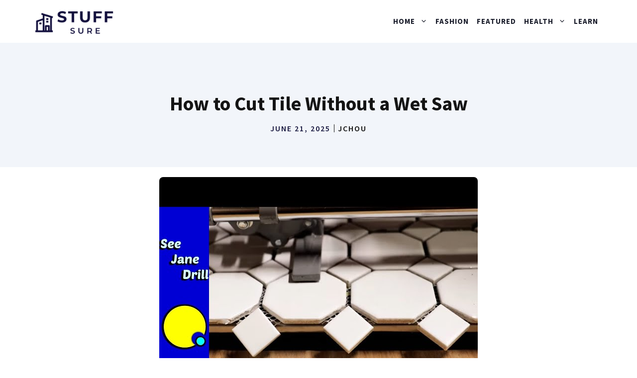

--- FILE ---
content_type: text/html; charset=UTF-8
request_url: https://stuffsure.com/how-to-cut-tile-without-a-wet-saw/
body_size: 8077
content:
<!DOCTYPE html><html lang="en-US" prefix="og: https://ogp.me/ns#"><head><meta charset="UTF-8"><meta name="viewport" content="width=device-width, initial-scale=1"><link rel="stylesheet" media="print" onload="this.onload=null;this.media='all';" id="ao_optimized_gfonts" href="https://fonts.googleapis.com/css?family=Source+Sans+Pro%3Aregular%2C600%2C700&amp;display=swap"><link media="all" href="https://stuffsure.com/wp-content/cache/autoptimize/css/autoptimize_3615e3fd50216a6938e9bb00850eb402.css" rel="stylesheet"><title>How to Cut Tile Without a Wet Saw - StuffSure</title><meta name="description" content="You can cut tile without a wet saw by using a variety of different tools. In this blog post, we’ll show you how to cut tile without a wet saw using a variety"/><meta name="robots" content="index, follow, max-snippet:-1, max-video-preview:-1, max-image-preview:large"/><link rel="canonical" href="https://stuffsure.com/how-to-cut-tile-without-a-wet-saw/" /><meta property="og:locale" content="en_US" /><meta property="og:type" content="article" /><meta property="og:title" content="How to Cut Tile Without a Wet Saw - StuffSure" /><meta property="og:description" content="You can cut tile without a wet saw by using a variety of different tools. In this blog post, we’ll show you how to cut tile without a wet saw using a variety" /><meta property="og:url" content="https://stuffsure.com/how-to-cut-tile-without-a-wet-saw/" /><meta property="og:site_name" content="StuffSure" /><meta property="article:section" content="Cutting" /><meta property="og:updated_time" content="2025-06-21T21:20:10+00:00" /><meta property="article:published_time" content="2025-06-21T21:20:07+00:00" /><meta property="article:modified_time" content="2025-06-21T21:20:10+00:00" /><meta name="twitter:card" content="summary_large_image" /><meta name="twitter:title" content="How to Cut Tile Without a Wet Saw - StuffSure" /><meta name="twitter:description" content="You can cut tile without a wet saw by using a variety of different tools. In this blog post, we’ll show you how to cut tile without a wet saw using a variety" /><meta name="twitter:label1" content="Written by" /><meta name="twitter:data1" content="JChou" /><meta name="twitter:label2" content="Time to read" /><meta name="twitter:data2" content="3 minutes" /> <script type="application/ld+json" class="rank-math-schema">{"@context":"https://schema.org","@graph":[{"@type":["Person","Organization"],"@id":"https://stuffsure.com/#person","name":"JChou","logo":{"@type":"ImageObject","@id":"https://stuffsure.com/#logo","url":"http://stuffsure.com/wp-content/uploads/2022/05/stuffsure-logo.png","contentUrl":"http://stuffsure.com/wp-content/uploads/2022/05/stuffsure-logo.png","caption":"JChou","inLanguage":"en-US","width":"400","height":"180"},"image":{"@type":"ImageObject","@id":"https://stuffsure.com/#logo","url":"http://stuffsure.com/wp-content/uploads/2022/05/stuffsure-logo.png","contentUrl":"http://stuffsure.com/wp-content/uploads/2022/05/stuffsure-logo.png","caption":"JChou","inLanguage":"en-US","width":"400","height":"180"}},{"@type":"WebSite","@id":"https://stuffsure.com/#website","url":"https://stuffsure.com","name":"JChou","publisher":{"@id":"https://stuffsure.com/#person"},"inLanguage":"en-US"},{"@type":"ImageObject","@id":"https://i4.ytimg.com/vi/oSAUqqGXpYQ/sddefault.jpg","url":"https://i4.ytimg.com/vi/oSAUqqGXpYQ/sddefault.jpg","width":"200","height":"200","inLanguage":"en-US"},{"@type":"BreadcrumbList","@id":"https://stuffsure.com/how-to-cut-tile-without-a-wet-saw/#breadcrumb","itemListElement":[{"@type":"ListItem","position":"1","item":{"@id":"http://stuffsure.com","name":"Home"}},{"@type":"ListItem","position":"2","item":{"@id":"https://stuffsure.com/category/home/","name":"Home"}},{"@type":"ListItem","position":"3","item":{"@id":"https://stuffsure.com/category/home/cutting/","name":"Cutting"}},{"@type":"ListItem","position":"4","item":{"@id":"https://stuffsure.com/how-to-cut-tile-without-a-wet-saw/","name":"How to Cut Tile Without a Wet Saw"}}]},{"@type":"WebPage","@id":"https://stuffsure.com/how-to-cut-tile-without-a-wet-saw/#webpage","url":"https://stuffsure.com/how-to-cut-tile-without-a-wet-saw/","name":"How to Cut Tile Without a Wet Saw - StuffSure","datePublished":"2025-06-21T21:20:07+00:00","dateModified":"2025-06-21T21:20:10+00:00","isPartOf":{"@id":"https://stuffsure.com/#website"},"primaryImageOfPage":{"@id":"https://i4.ytimg.com/vi/oSAUqqGXpYQ/sddefault.jpg"},"inLanguage":"en-US","breadcrumb":{"@id":"https://stuffsure.com/how-to-cut-tile-without-a-wet-saw/#breadcrumb"}},{"@type":"Person","@id":"https://stuffsure.com/author/jchou/","name":"JChou","url":"https://stuffsure.com/author/jchou/","image":{"@type":"ImageObject","@id":"https://secure.gravatar.com/avatar/2aed0c10dbc2ae60587c4b756d085e7af82860171d9cf87f162077b2420b8b6e?s=96&amp;d=mm&amp;r=g","url":"https://secure.gravatar.com/avatar/2aed0c10dbc2ae60587c4b756d085e7af82860171d9cf87f162077b2420b8b6e?s=96&amp;d=mm&amp;r=g","caption":"JChou","inLanguage":"en-US"}},{"@type":"BlogPosting","headline":"How to Cut Tile Without a Wet Saw - StuffSure","datePublished":"2025-06-21T21:20:07+00:00","dateModified":"2025-06-21T21:20:10+00:00","articleSection":"Cutting","author":{"@id":"https://stuffsure.com/author/jchou/","name":"JChou"},"publisher":{"@id":"https://stuffsure.com/#person"},"description":"You can cut tile without a wet saw by using a variety of different tools. In this blog post, we\u2019ll show you how to cut tile without a wet saw using a variety","name":"How to Cut Tile Without a Wet Saw - StuffSure","@id":"https://stuffsure.com/how-to-cut-tile-without-a-wet-saw/#richSnippet","isPartOf":{"@id":"https://stuffsure.com/how-to-cut-tile-without-a-wet-saw/#webpage"},"image":{"@id":"https://i4.ytimg.com/vi/oSAUqqGXpYQ/sddefault.jpg"},"inLanguage":"en-US","mainEntityOfPage":{"@id":"https://stuffsure.com/how-to-cut-tile-without-a-wet-saw/#webpage"}}]}</script> <link rel='dns-prefetch' href='//stuffsure.com' /><link rel='dns-prefetch' href='//www.googletagmanager.com' /><link href='https://fonts.gstatic.com' crossorigin rel='preconnect' /><link href='https://fonts.googleapis.com' crossorigin rel='preconnect' /><link rel="alternate" title="oEmbed (JSON)" type="application/json+oembed" href="https://stuffsure.com/wp-json/oembed/1.0/embed?url=https%3A%2F%2Fstuffsure.com%2Fhow-to-cut-tile-without-a-wet-saw%2F" /><link rel="alternate" title="oEmbed (XML)" type="text/xml+oembed" href="https://stuffsure.com/wp-json/oembed/1.0/embed?url=https%3A%2F%2Fstuffsure.com%2Fhow-to-cut-tile-without-a-wet-saw%2F&#038;format=xml" /> <script src="https://stuffsure.com/wp-includes/js/jquery/jquery.min.js" id="jquery-core-js"></script>    <script src="https://www.googletagmanager.com/gtag/js?id=G-HBDR6S1C2H" id="google_gtagjs-js" async></script> <script id="google_gtagjs-js-after">window.dataLayer = window.dataLayer || [];function gtag(){dataLayer.push(arguments);}
gtag("set","linker",{"domains":["stuffsure.com"]});
gtag("js", new Date());
gtag("set", "developer_id.dZTNiMT", true);
gtag("config", "G-HBDR6S1C2H");
//# sourceURL=google_gtagjs-js-after</script> <link rel="https://api.w.org/" href="https://stuffsure.com/wp-json/" /><link rel="alternate" title="JSON" type="application/json" href="https://stuffsure.com/wp-json/wp/v2/posts/4138" /><meta property="og:image" content="https://i4.ytimg.com/vi/oSAUqqGXpYQ/sddefault.jpg" /><meta name="twitter:image" content="https://i4.ytimg.com/vi/oSAUqqGXpYQ/sddefault.jpg" /><meta name="generator" content="Site Kit by Google 1.144.0" /> <script async src="https://www.googletagmanager.com/gtag/js?id=G-DQ2QH4HYC9"></script> <script>window.dataLayer = window.dataLayer || [];
  function gtag(){dataLayer.push(arguments);}
  gtag('js', new Date());

  gtag('config', 'G-DQ2QH4HYC9');</script><meta name="google-site-verification" content="Bubuct6_G9xsnwNF7XeE8U6qDKW-QOO8K7_jCDzocgo" /><script id="google_gtagjs" src="https://www.googletagmanager.com/gtag/js?id=G-HBDR6S1C2H" async></script> <script id="google_gtagjs-inline">window.dataLayer = window.dataLayer || [];function gtag(){dataLayer.push(arguments);}gtag('js', new Date());gtag('config', 'G-HBDR6S1C2H', {} );</script> <link rel="icon" href="https://stuffsure.com/wp-content/uploads/2022/09/cropped-012-32x32.png" sizes="32x32" /><link rel="icon" href="https://stuffsure.com/wp-content/uploads/2022/09/cropped-012-192x192.png" sizes="192x192" /><link rel="apple-touch-icon" href="https://stuffsure.com/wp-content/uploads/2022/09/cropped-012-180x180.png" /><meta name="msapplication-TileImage" content="https://stuffsure.com/wp-content/uploads/2022/09/cropped-012-270x270.png" /></head><body class="wp-singular post-template-default single single-post postid-4138 single-format-standard wp-custom-logo wp-embed-responsive wp-theme-generatepress post-image-above-header post-image-aligned-center slideout-enabled slideout-mobile sticky-menu-fade sticky-enabled both-sticky-menu no-sidebar nav-float-right one-container header-aligned-left dropdown-click dropdown-click-menu-item featured-image-active" itemtype="https://schema.org/Blog" itemscope> <a class="screen-reader-text skip-link" href="#content" title="Skip to content">Skip to content</a><header class="site-header has-inline-mobile-toggle" id="masthead" aria-label="Site"  itemtype="https://schema.org/WPHeader" itemscope><div class="inside-header grid-container"><div class="site-logo"> <a href="https://stuffsure.com/" rel="home"> <img  class="header-image is-logo-image" alt="StuffSure" src="https://stuffsure.com/wp-content/uploads/2022/05/stuffsure-logo.png" width="400" height="180" /> </a></div><nav class="main-navigation mobile-menu-control-wrapper" id="mobile-menu-control-wrapper" aria-label="Mobile Toggle"> <button data-nav="site-navigation" class="menu-toggle" aria-controls="generate-slideout-menu" aria-expanded="false"> <span class="gp-icon icon-menu-bars"><svg viewBox="0 0 512 512" aria-hidden="true" xmlns="http://www.w3.org/2000/svg" width="1em" height="1em"><path d="M0 96c0-13.255 10.745-24 24-24h464c13.255 0 24 10.745 24 24s-10.745 24-24 24H24c-13.255 0-24-10.745-24-24zm0 160c0-13.255 10.745-24 24-24h464c13.255 0 24 10.745 24 24s-10.745 24-24 24H24c-13.255 0-24-10.745-24-24zm0 160c0-13.255 10.745-24 24-24h464c13.255 0 24 10.745 24 24s-10.745 24-24 24H24c-13.255 0-24-10.745-24-24z" /></svg><svg viewBox="0 0 512 512" aria-hidden="true" xmlns="http://www.w3.org/2000/svg" width="1em" height="1em"><path d="M71.029 71.029c9.373-9.372 24.569-9.372 33.942 0L256 222.059l151.029-151.03c9.373-9.372 24.569-9.372 33.942 0 9.372 9.373 9.372 24.569 0 33.942L289.941 256l151.03 151.029c9.372 9.373 9.372 24.569 0 33.942-9.373 9.372-24.569 9.372-33.942 0L256 289.941l-151.029 151.03c-9.373 9.372-24.569 9.372-33.942 0-9.372-9.373-9.372-24.569 0-33.942L222.059 256 71.029 104.971c-9.372-9.373-9.372-24.569 0-33.942z" /></svg></span><span class="screen-reader-text">Menu</span> </button></nav><nav class="has-sticky-branding main-navigation sub-menu-right" id="site-navigation" aria-label="Primary"  itemtype="https://schema.org/SiteNavigationElement" itemscope><div class="inside-navigation grid-container"><div class="navigation-branding"><div class="sticky-navigation-logo"> <a href="https://stuffsure.com/" title="StuffSure" rel="home"> <img src="https://stuffsure.com/wp-content/uploads/2022/05/stuffsure-logo.png" class="is-logo-image" alt="StuffSure" width="400" height="180" /> </a></div></div> <button class="menu-toggle" aria-controls="generate-slideout-menu" aria-expanded="false"> <span class="gp-icon icon-menu-bars"><svg viewBox="0 0 512 512" aria-hidden="true" xmlns="http://www.w3.org/2000/svg" width="1em" height="1em"><path d="M0 96c0-13.255 10.745-24 24-24h464c13.255 0 24 10.745 24 24s-10.745 24-24 24H24c-13.255 0-24-10.745-24-24zm0 160c0-13.255 10.745-24 24-24h464c13.255 0 24 10.745 24 24s-10.745 24-24 24H24c-13.255 0-24-10.745-24-24zm0 160c0-13.255 10.745-24 24-24h464c13.255 0 24 10.745 24 24s-10.745 24-24 24H24c-13.255 0-24-10.745-24-24z" /></svg><svg viewBox="0 0 512 512" aria-hidden="true" xmlns="http://www.w3.org/2000/svg" width="1em" height="1em"><path d="M71.029 71.029c9.373-9.372 24.569-9.372 33.942 0L256 222.059l151.029-151.03c9.373-9.372 24.569-9.372 33.942 0 9.372 9.373 9.372 24.569 0 33.942L289.941 256l151.03 151.029c9.372 9.373 9.372 24.569 0 33.942-9.373 9.372-24.569 9.372-33.942 0L256 289.941l-151.029 151.03c-9.373 9.372-24.569 9.372-33.942 0-9.372-9.373-9.372-24.569 0-33.942L222.059 256 71.029 104.971c-9.372-9.373-9.372-24.569 0-33.942z" /></svg></span><span class="screen-reader-text">Menu</span> </button><div id="primary-menu" class="main-nav"><ul id="menu-name" class=" menu sf-menu"><li id="menu-item-10380" class="menu-item menu-item-type-taxonomy menu-item-object-category current-post-ancestor menu-item-has-children menu-item-10380"><a href="https://stuffsure.com/category/home/" role="button" aria-expanded="false" aria-haspopup="true" aria-label="Open Sub-Menu">Home<span role="presentation" class="dropdown-menu-toggle"><span class="gp-icon icon-arrow"><svg viewBox="0 0 330 512" aria-hidden="true" xmlns="http://www.w3.org/2000/svg" width="1em" height="1em"><path d="M305.913 197.085c0 2.266-1.133 4.815-2.833 6.514L171.087 335.593c-1.7 1.7-4.249 2.832-6.515 2.832s-4.815-1.133-6.515-2.832L26.064 203.599c-1.7-1.7-2.832-4.248-2.832-6.514s1.132-4.816 2.832-6.515l14.162-14.163c1.7-1.699 3.966-2.832 6.515-2.832 2.266 0 4.815 1.133 6.515 2.832l111.316 111.317 111.316-111.317c1.7-1.699 4.249-2.832 6.515-2.832s4.815 1.133 6.515 2.832l14.162 14.163c1.7 1.7 2.833 4.249 2.833 6.515z" /></svg></span></span></a><ul class="sub-menu"><li id="menu-item-10392" class="menu-item menu-item-type-taxonomy menu-item-object-category menu-item-10392"><a href="https://stuffsure.com/category/home/preservation/">Preservation</a></li><li id="menu-item-10383" class="menu-item menu-item-type-taxonomy menu-item-object-category current-post-ancestor current-menu-parent current-post-parent menu-item-10383"><a href="https://stuffsure.com/category/home/cutting/">Cutting</a></li><li id="menu-item-10384" class="menu-item menu-item-type-taxonomy menu-item-object-category menu-item-10384"><a href="https://stuffsure.com/category/home/disposal/">Disposal</a></li><li id="menu-item-10388" class="menu-item menu-item-type-taxonomy menu-item-object-category menu-item-10388"><a href="https://stuffsure.com/category/home/handling/">Handling</a></li><li id="menu-item-10386" class="menu-item menu-item-type-taxonomy menu-item-object-category menu-item-10386"><a href="https://stuffsure.com/category/home/fire-safety/">Fire Safety</a></li><li id="menu-item-10381" class="menu-item menu-item-type-taxonomy menu-item-object-category menu-item-10381"><a href="https://stuffsure.com/category/home/bathroom/">Bathroom</a></li><li id="menu-item-10382" class="menu-item menu-item-type-taxonomy menu-item-object-category menu-item-10382"><a href="https://stuffsure.com/category/home/bedroom/">Bedroom</a></li><li id="menu-item-10385" class="menu-item menu-item-type-taxonomy menu-item-object-category menu-item-10385"><a href="https://stuffsure.com/category/home/electronics/">Electronics</a></li><li id="menu-item-10387" class="menu-item menu-item-type-taxonomy menu-item-object-category menu-item-10387"><a href="https://stuffsure.com/category/home/garden/">Garden</a></li><li id="menu-item-10389" class="menu-item menu-item-type-taxonomy menu-item-object-category menu-item-10389"><a href="https://stuffsure.com/category/home/kitchen/">Kitchen</a></li><li id="menu-item-10390" class="menu-item menu-item-type-taxonomy menu-item-object-category menu-item-10390"><a href="https://stuffsure.com/category/home/living-room/">Living Room</a></li><li id="menu-item-10391" class="menu-item menu-item-type-taxonomy menu-item-object-category menu-item-10391"><a href="https://stuffsure.com/category/home/office/">Office</a></li><li id="menu-item-10393" class="menu-item menu-item-type-taxonomy menu-item-object-category menu-item-has-children menu-item-10393"><a href="https://stuffsure.com/category/home/storage/" role="button" aria-expanded="false" aria-haspopup="true" aria-label="Open Sub-Menu">Storage<span role="presentation" class="dropdown-menu-toggle"><span class="gp-icon icon-arrow"><svg viewBox="0 0 330 512" aria-hidden="true" xmlns="http://www.w3.org/2000/svg" width="1em" height="1em"><path d="M305.913 197.085c0 2.266-1.133 4.815-2.833 6.514L171.087 335.593c-1.7 1.7-4.249 2.832-6.515 2.832s-4.815-1.133-6.515-2.832L26.064 203.599c-1.7-1.7-2.832-4.248-2.832-6.514s1.132-4.816 2.832-6.515l14.162-14.163c1.7-1.699 3.966-2.832 6.515-2.832 2.266 0 4.815 1.133 6.515 2.832l111.316 111.317 111.316-111.317c1.7-1.699 4.249-2.832 6.515-2.832s4.815 1.133 6.515 2.832l14.162 14.163c1.7 1.7 2.833 4.249 2.833 6.515z" /></svg></span></span></a><ul class="sub-menu"><li id="menu-item-10394" class="menu-item menu-item-type-taxonomy menu-item-object-category menu-item-10394"><a href="https://stuffsure.com/category/home/storage/buying-guides/">Storage Buying Guides</a></li></ul></li><li id="menu-item-10395" class="menu-item menu-item-type-taxonomy menu-item-object-category menu-item-10395"><a href="https://stuffsure.com/category/home/tools/">Tools</a></li></ul></li><li id="menu-item-10373" class="menu-item menu-item-type-taxonomy menu-item-object-category menu-item-10373"><a href="https://stuffsure.com/category/fashion/">Fashion</a></li><li id="menu-item-10374" class="menu-item menu-item-type-taxonomy menu-item-object-category menu-item-10374"><a href="https://stuffsure.com/category/featured/">Featured</a></li><li id="menu-item-10375" class="menu-item menu-item-type-taxonomy menu-item-object-category menu-item-has-children menu-item-10375"><a href="https://stuffsure.com/category/health-care/" role="button" aria-expanded="false" aria-haspopup="true" aria-label="Open Sub-Menu">Health<span role="presentation" class="dropdown-menu-toggle"><span class="gp-icon icon-arrow"><svg viewBox="0 0 330 512" aria-hidden="true" xmlns="http://www.w3.org/2000/svg" width="1em" height="1em"><path d="M305.913 197.085c0 2.266-1.133 4.815-2.833 6.514L171.087 335.593c-1.7 1.7-4.249 2.832-6.515 2.832s-4.815-1.133-6.515-2.832L26.064 203.599c-1.7-1.7-2.832-4.248-2.832-6.514s1.132-4.816 2.832-6.515l14.162-14.163c1.7-1.699 3.966-2.832 6.515-2.832 2.266 0 4.815 1.133 6.515 2.832l111.316 111.317 111.316-111.317c1.7-1.699 4.249-2.832 6.515-2.832s4.815 1.133 6.515 2.832l14.162 14.163c1.7 1.7 2.833 4.249 2.833 6.515z" /></svg></span></span></a><ul class="sub-menu"><li id="menu-item-10376" class="menu-item menu-item-type-taxonomy menu-item-object-category menu-item-10376"><a href="https://stuffsure.com/category/health-care/fitness/">Fitness</a></li><li id="menu-item-10377" class="menu-item menu-item-type-taxonomy menu-item-object-category menu-item-10377"><a href="https://stuffsure.com/category/health-care/food-safety/">Food Safety</a></li><li id="menu-item-10378" class="menu-item menu-item-type-taxonomy menu-item-object-category menu-item-10378"><a href="https://stuffsure.com/category/health-care/sports-equipment/">Sports Equipment</a></li><li id="menu-item-10379" class="menu-item menu-item-type-taxonomy menu-item-object-category menu-item-10379"><a href="https://stuffsure.com/category/health-care/supplements/">Supplements</a></li><li id="menu-item-13501" class="menu-item menu-item-type-taxonomy menu-item-object-category menu-item-13501"><a href="https://stuffsure.com/category/health-care/dreams/">Dreams</a></li><li id="menu-item-13602" class="menu-item menu-item-type-taxonomy menu-item-object-category menu-item-13602"><a href="https://stuffsure.com/category/health-care/dreams/">Dreams</a></li></ul></li><li id="menu-item-10396" class="menu-item menu-item-type-taxonomy menu-item-object-category menu-item-10396"><a href="https://stuffsure.com/category/learn/">Learn</a></li></ul></div></div></nav></div></header><div class="gb-container gb-container-4b3ebfac"><div class="gb-inside-container"><h1 class="gb-headline gb-headline-293e93ff gb-headline-text">How to Cut Tile Without a Wet Saw</h1><div class="gb-container gb-container-b7701407 inline-post-meta-area"><div class="gb-inside-container"><p class="gb-headline gb-headline-77450999 gb-headline-text"><time class="entry-date published" datetime="2025-06-21T21:20:07+00:00">June 21, 2025</time></p><p class="gb-headline gb-headline-62a902ad gb-headline-text">JChou</p></div></div></div></div><div class="site grid-container container hfeed" id="page"><div class="site-content" id="content"><div class="content-area" id="primary"><main class="site-main" id="main"><article id="post-4138" class="post-4138 post type-post status-publish format-standard has-post-thumbnail hentry category-cutting" itemtype="https://schema.org/CreativeWork" itemscope><div class="inside-article"><div class="featured-image  page-header-image-single "> <img post-id="4138" fifu-featured="1" src="https://i4.ytimg.com/vi/oSAUqqGXpYQ/sddefault.jpg" class="attachment-full size-full" alt="How to Cut Tile Without a Wet Saw" title="How to Cut Tile Without a Wet Saw" title="How to Cut Tile Without a Wet Saw" itemprop="image" decoding="async" /></div><div class="entry-content" itemprop="text"><p>You can <a href="https://stuffsure.com/how-to-cut-tile-with-dremel/">cut tile</a> without a wet saw by using a variety of different tools. In this blog post, we&#x2019;ll show you how to cut tile without a wet saw using a variety of different methods.</p><div id="ezoic-pub-ad-placeholder-102"  data-inserter-version="2"></div><p><img post-id="4138" fifu-featured="1" decoding="async" alt="How to Cut Tile Without a Wet Saw" title="How to Cut Tile Without a Wet Saw" src="https://i4.ytimg.com/vi/oSAUqqGXpYQ/sddefault.jpg"                                              style="display:none">Checkout this video:</p><p><iframe allowfullscreen="" frameborder="0" height="350" src="https://www.youtube.com/embed/oSAUqqGXpYQ" width="100%"></iframe></p><div id="ezoic-pub-ad-placeholder-110"  data-inserter-version="2"></div><h2>Introduction</h2><p> Whether you&#x2019;re remodeling your kitchen or bathroom, installing new tile floors or backsplashes is a great way to update your home. But if you don&#x2019;t have a wet saw, cutting tile can seem like a daunting task.</p><p>With the right tools and a little patience, though, it&#x2019;s actually not that difficult. In this article, we&#x2019;ll show you how to cut tile without a wet saw, using two different methods: scoring and snapping and cutting with a rotary tool.</p><p>## scoring and snapping<br /> ## tools needed<br /> -tile cutter<br /> -straight edge<br /> -hammer<br /> -chisel</p><div id="ezoic-pub-ad-placeholder-111"  data-inserter-version="2"></div><p>##Cutting with a rotary tool<br /> ##tools needed<br /> -rotary tool with a diamond coated blade</p><h2>Tools You Will Need</h2><p> In order to safely and effectively cut tile without a wet saw, you will need a few tools. A sharp utility knife, a hacksaw with a blade designed for cutting tile, and a straightedge are all you really need to get the job done. You may also want to have a pair of safety glasses and gloves on hand to protect yourself from flying debris.</p><h2>Setting Up</h2><p> To cut tile without a wet saw, you&#x2019;ll need a few supplies. First, you&#x2019;ll need a tile nipper. Tile nippers are small hand tools that have carbide jaws that allow you to chip away at the tile. You&#x2019;ll also need a hammer and chisel to make scoring cuts in the tile. And finally, you&#x2019;ll need a pair of safety goggles to protect your eyes from flying shards of tile.</p><div id="ezoic-pub-ad-placeholder-112"  data-inserter-version="2"></div><p>Now that you have your supplies, you&#x2019;re ready to get started. Begin by setting the tile on a stable work surface. Then, using the hammer and chisel, score a line across the <a href="https://stuffsure.com/how-to-cut-backsplash-tile/" target="_blank" rel="noopener">tile where you want to make your cut</a>. Be sure to make your score line as straight as possible.</p><p>Next, using the tile nippers, start chipping away at the scored line, working your way around the entire perimeter of the tile. As you chip away at the tile, be sure to wear safety goggles to protect your eyes from flying shards of tile.</p><p>Once you&#x2019;ve completely chipped away at the scored line, use the hammer and chisel to break the tile along the score line. Finally, use a dry cloth to clean up any excess dust or debris from cutting the tile.</p><div id="ezoic-pub-ad-placeholder-113"  data-inserter-version="2"></div><h2>Cutting the Tile</h2><p> Although a wet saw is the best tool for cutting tile, it is not the only tool that can be used. If you do not have access to a wet saw, or if you do not feel comfortable using one, there are a few other options that can be used to cut tile.</p><p>One option is to use a scoring tool to score the tile before breaking it. This can be done with a carbide-tipped pencil or a <a href="https://stuffsure.com/how-to-cut-glass-without-a-glass-cutter/">glass cutter</a> Once the tile has been scored, it can then be broken along the score line. This method is best for straight cuts and may not work as well for curves or intricate cuts.</p><p>Another option is to use a rotary tool with a diamond blade attachment. This can be used to make both straight and curved cuts. However, this method produces more dust and can be more difficult to control than using a wet saw.</p><div id="ezoic-pub-ad-placeholder-114"  data-inserter-version="2"></div><p>Whatever method you choose, it is important to wear proper safety gear, such as eye protection and gloves, when cutting tile.</p><h2>Finishing Up</h2><p> After the tile is cut, it&#x2019;s a good idea to go over the cut edge with a fine-grit sandpaper. This will smooth out any roughness and help to blend the tile in with the rest of the surface. Once you&#x2019;re finished, you can clean up the area and admire your handiwork!</p></div><footer class="entry-meta" aria-label="Entry meta"> <span class="cat-links"><span class="gp-icon icon-categories"><svg viewBox="0 0 512 512" aria-hidden="true" xmlns="http://www.w3.org/2000/svg" width="1em" height="1em"><path d="M0 112c0-26.51 21.49-48 48-48h110.014a48 48 0 0143.592 27.907l12.349 26.791A16 16 0 00228.486 128H464c26.51 0 48 21.49 48 48v224c0 26.51-21.49 48-48 48H48c-26.51 0-48-21.49-48-48V112z" /></svg></span><span class="screen-reader-text">Categories </span><a href="https://stuffsure.com/category/home/cutting/" rel="category tag">Cutting</a></span><nav id="nav-below" class="post-navigation" aria-label="Posts"><div class="nav-previous"><span class="gp-icon icon-arrow-left"><svg viewBox="0 0 192 512" aria-hidden="true" xmlns="http://www.w3.org/2000/svg" width="1em" height="1em" fill-rule="evenodd" clip-rule="evenodd" stroke-linejoin="round" stroke-miterlimit="1.414"><path d="M178.425 138.212c0 2.265-1.133 4.813-2.832 6.512L64.276 256.001l111.317 111.277c1.7 1.7 2.832 4.247 2.832 6.513 0 2.265-1.133 4.813-2.832 6.512L161.43 394.46c-1.7 1.7-4.249 2.832-6.514 2.832-2.266 0-4.816-1.133-6.515-2.832L16.407 262.514c-1.699-1.7-2.832-4.248-2.832-6.513 0-2.265 1.133-4.813 2.832-6.512l131.994-131.947c1.7-1.699 4.249-2.831 6.515-2.831 2.265 0 4.815 1.132 6.514 2.831l14.163 14.157c1.7 1.7 2.832 3.965 2.832 6.513z" fill-rule="nonzero" /></svg></span><span class="prev"><a href="https://stuffsure.com/how-to-cut-your-own-hair-short-layers/" rel="prev">How to Cut Your Own Hair in Short Layers</a></span></div><div class="nav-next"><span class="gp-icon icon-arrow-right"><svg viewBox="0 0 192 512" aria-hidden="true" xmlns="http://www.w3.org/2000/svg" width="1em" height="1em" fill-rule="evenodd" clip-rule="evenodd" stroke-linejoin="round" stroke-miterlimit="1.414"><path d="M178.425 256.001c0 2.266-1.133 4.815-2.832 6.515L43.599 394.509c-1.7 1.7-4.248 2.833-6.514 2.833s-4.816-1.133-6.515-2.833l-14.163-14.162c-1.699-1.7-2.832-3.966-2.832-6.515 0-2.266 1.133-4.815 2.832-6.515l111.317-111.316L16.407 144.685c-1.699-1.7-2.832-4.249-2.832-6.515s1.133-4.815 2.832-6.515l14.163-14.162c1.7-1.7 4.249-2.833 6.515-2.833s4.815 1.133 6.514 2.833l131.994 131.993c1.7 1.7 2.832 4.249 2.832 6.515z" fill-rule="nonzero" /></svg></span><span class="next"><a href="https://stuffsure.com/how-to-cut-a-spaghetti-squash/" rel="next">How to Cut a Spaghetti Squash</a></span></div></nav></footer></div></article></main></div></div></div><div class="site-footer"><div class="gb-container gb-container-2c825eaa"><div class="gb-inside-container"><figure class="gb-block-image gb-block-image-fb1270fc"><img loading="lazy" decoding="async" width="400" height="180" class="gb-image gb-image-fb1270fc" src="https://stuffsure.com/wp-content/uploads/2022/05/stuffsure-logo.png" alt="" title="stuffsure-logo" srcset="https://stuffsure.com/wp-content/uploads/2022/05/stuffsure-logo.png 400w, https://stuffsure.com/wp-content/uploads/2022/05/stuffsure-logo-300x135.png 300w" sizes="auto, (max-width: 400px) 100vw, 400px" /></figure><div class="gb-container gb-container-dcf51276"><div class="gb-inside-container"><div class="gb-grid-wrapper gb-grid-wrapper-940fb787"><div class="gb-grid-column gb-grid-column-2e714acc"><div class="gb-container gb-container-2e714acc"><div class="gb-inside-container"><p class="gb-headline gb-headline-f3e4d8a3 gb-headline-text"><a href="https://stuffsure.com/contact/" data-type="URL" data-id="http://stuffsure.com/contact/">Contact Us</a></p></div></div></div><div class="gb-grid-column gb-grid-column-da6c9961"><div class="gb-container gb-container-da6c9961"><div class="gb-inside-container"><p class="gb-headline gb-headline-925ab04c gb-headline-text"><a href="https://stuffsure.com/about/" data-type="URL" data-id="http://stuffsure.com/about/">About us</a></p></div></div></div></div></div></div><div class="gb-container gb-container-ed028c3f"><div class="gb-inside-container"><div class="gb-grid-wrapper gb-grid-wrapper-91828300"><div class="gb-grid-column gb-grid-column-da6116e4"><div class="gb-container gb-container-da6116e4"><div class="gb-inside-container"><p class="gb-headline gb-headline-0d8b903e gb-headline-text">© STuffsure</p></div></div></div><div class="gb-grid-column gb-grid-column-fc60b700"><div class="gb-container gb-container-fc60b700"><div class="gb-inside-container"><div class="gb-button-wrapper gb-button-wrapper-86844b45"> <a class="gb-button gb-button-6dee0499 gb-button-text" href="#"><strong>PRIVACY POLICY</strong></a> <a class="gb-button gb-button-55eb46fc gb-button-text" href="#"><strong>terms of service</strong></a></div></div></div></div></div></div></div></div></div></div><nav id="generate-slideout-menu" class="main-navigation slideout-navigation do-overlay" itemtype="https://schema.org/SiteNavigationElement" itemscope><div class="inside-navigation grid-container grid-parent"> <button class="slideout-exit has-svg-icon"><span class="gp-icon pro-close"> <svg viewBox="0 0 512 512" aria-hidden="true" role="img" version="1.1" xmlns="http://www.w3.org/2000/svg" xmlns:xlink="http://www.w3.org/1999/xlink" width="1em" height="1em"> <path d="M71.029 71.029c9.373-9.372 24.569-9.372 33.942 0L256 222.059l151.029-151.03c9.373-9.372 24.569-9.372 33.942 0 9.372 9.373 9.372 24.569 0 33.942L289.941 256l151.03 151.029c9.372 9.373 9.372 24.569 0 33.942-9.373 9.372-24.569 9.372-33.942 0L256 289.941l-151.029 151.03c-9.373 9.372-24.569 9.372-33.942 0-9.372-9.373-9.372-24.569 0-33.942L222.059 256 71.029 104.971c-9.372-9.373-9.372-24.569 0-33.942z" /> </svg> </span> <span class="screen-reader-text">Close</span></button><div class="main-nav"><ul id="menu-name-1" class=" slideout-menu"><li class="menu-item menu-item-type-taxonomy menu-item-object-category current-post-ancestor menu-item-has-children menu-item-10380"><a href="https://stuffsure.com/category/home/" role="button" aria-expanded="false" aria-haspopup="true" aria-label="Open Sub-Menu">Home<span role="presentation" class="dropdown-menu-toggle"><span class="gp-icon icon-arrow"><svg viewBox="0 0 330 512" aria-hidden="true" xmlns="http://www.w3.org/2000/svg" width="1em" height="1em"><path d="M305.913 197.085c0 2.266-1.133 4.815-2.833 6.514L171.087 335.593c-1.7 1.7-4.249 2.832-6.515 2.832s-4.815-1.133-6.515-2.832L26.064 203.599c-1.7-1.7-2.832-4.248-2.832-6.514s1.132-4.816 2.832-6.515l14.162-14.163c1.7-1.699 3.966-2.832 6.515-2.832 2.266 0 4.815 1.133 6.515 2.832l111.316 111.317 111.316-111.317c1.7-1.699 4.249-2.832 6.515-2.832s4.815 1.133 6.515 2.832l14.162 14.163c1.7 1.7 2.833 4.249 2.833 6.515z" /></svg></span></span></a><ul class="sub-menu"><li class="menu-item menu-item-type-taxonomy menu-item-object-category menu-item-10392"><a href="https://stuffsure.com/category/home/preservation/">Preservation</a></li><li class="menu-item menu-item-type-taxonomy menu-item-object-category current-post-ancestor current-menu-parent current-post-parent menu-item-10383"><a href="https://stuffsure.com/category/home/cutting/">Cutting</a></li><li class="menu-item menu-item-type-taxonomy menu-item-object-category menu-item-10384"><a href="https://stuffsure.com/category/home/disposal/">Disposal</a></li><li class="menu-item menu-item-type-taxonomy menu-item-object-category menu-item-10388"><a href="https://stuffsure.com/category/home/handling/">Handling</a></li><li class="menu-item menu-item-type-taxonomy menu-item-object-category menu-item-10386"><a href="https://stuffsure.com/category/home/fire-safety/">Fire Safety</a></li><li class="menu-item menu-item-type-taxonomy menu-item-object-category menu-item-10381"><a href="https://stuffsure.com/category/home/bathroom/">Bathroom</a></li><li class="menu-item menu-item-type-taxonomy menu-item-object-category menu-item-10382"><a href="https://stuffsure.com/category/home/bedroom/">Bedroom</a></li><li class="menu-item menu-item-type-taxonomy menu-item-object-category menu-item-10385"><a href="https://stuffsure.com/category/home/electronics/">Electronics</a></li><li class="menu-item menu-item-type-taxonomy menu-item-object-category menu-item-10387"><a href="https://stuffsure.com/category/home/garden/">Garden</a></li><li class="menu-item menu-item-type-taxonomy menu-item-object-category menu-item-10389"><a href="https://stuffsure.com/category/home/kitchen/">Kitchen</a></li><li class="menu-item menu-item-type-taxonomy menu-item-object-category menu-item-10390"><a href="https://stuffsure.com/category/home/living-room/">Living Room</a></li><li class="menu-item menu-item-type-taxonomy menu-item-object-category menu-item-10391"><a href="https://stuffsure.com/category/home/office/">Office</a></li><li class="menu-item menu-item-type-taxonomy menu-item-object-category menu-item-has-children menu-item-10393"><a href="https://stuffsure.com/category/home/storage/" role="button" aria-expanded="false" aria-haspopup="true" aria-label="Open Sub-Menu">Storage<span role="presentation" class="dropdown-menu-toggle"><span class="gp-icon icon-arrow"><svg viewBox="0 0 330 512" aria-hidden="true" xmlns="http://www.w3.org/2000/svg" width="1em" height="1em"><path d="M305.913 197.085c0 2.266-1.133 4.815-2.833 6.514L171.087 335.593c-1.7 1.7-4.249 2.832-6.515 2.832s-4.815-1.133-6.515-2.832L26.064 203.599c-1.7-1.7-2.832-4.248-2.832-6.514s1.132-4.816 2.832-6.515l14.162-14.163c1.7-1.699 3.966-2.832 6.515-2.832 2.266 0 4.815 1.133 6.515 2.832l111.316 111.317 111.316-111.317c1.7-1.699 4.249-2.832 6.515-2.832s4.815 1.133 6.515 2.832l14.162 14.163c1.7 1.7 2.833 4.249 2.833 6.515z" /></svg></span></span></a><ul class="sub-menu"><li class="menu-item menu-item-type-taxonomy menu-item-object-category menu-item-10394"><a href="https://stuffsure.com/category/home/storage/buying-guides/">Storage Buying Guides</a></li></ul></li><li class="menu-item menu-item-type-taxonomy menu-item-object-category menu-item-10395"><a href="https://stuffsure.com/category/home/tools/">Tools</a></li></ul></li><li class="menu-item menu-item-type-taxonomy menu-item-object-category menu-item-10373"><a href="https://stuffsure.com/category/fashion/">Fashion</a></li><li class="menu-item menu-item-type-taxonomy menu-item-object-category menu-item-10374"><a href="https://stuffsure.com/category/featured/">Featured</a></li><li class="menu-item menu-item-type-taxonomy menu-item-object-category menu-item-has-children menu-item-10375"><a href="https://stuffsure.com/category/health-care/" role="button" aria-expanded="false" aria-haspopup="true" aria-label="Open Sub-Menu">Health<span role="presentation" class="dropdown-menu-toggle"><span class="gp-icon icon-arrow"><svg viewBox="0 0 330 512" aria-hidden="true" xmlns="http://www.w3.org/2000/svg" width="1em" height="1em"><path d="M305.913 197.085c0 2.266-1.133 4.815-2.833 6.514L171.087 335.593c-1.7 1.7-4.249 2.832-6.515 2.832s-4.815-1.133-6.515-2.832L26.064 203.599c-1.7-1.7-2.832-4.248-2.832-6.514s1.132-4.816 2.832-6.515l14.162-14.163c1.7-1.699 3.966-2.832 6.515-2.832 2.266 0 4.815 1.133 6.515 2.832l111.316 111.317 111.316-111.317c1.7-1.699 4.249-2.832 6.515-2.832s4.815 1.133 6.515 2.832l14.162 14.163c1.7 1.7 2.833 4.249 2.833 6.515z" /></svg></span></span></a><ul class="sub-menu"><li class="menu-item menu-item-type-taxonomy menu-item-object-category menu-item-10376"><a href="https://stuffsure.com/category/health-care/fitness/">Fitness</a></li><li class="menu-item menu-item-type-taxonomy menu-item-object-category menu-item-10377"><a href="https://stuffsure.com/category/health-care/food-safety/">Food Safety</a></li><li class="menu-item menu-item-type-taxonomy menu-item-object-category menu-item-10378"><a href="https://stuffsure.com/category/health-care/sports-equipment/">Sports Equipment</a></li><li class="menu-item menu-item-type-taxonomy menu-item-object-category menu-item-10379"><a href="https://stuffsure.com/category/health-care/supplements/">Supplements</a></li><li class="menu-item menu-item-type-taxonomy menu-item-object-category menu-item-13501"><a href="https://stuffsure.com/category/health-care/dreams/">Dreams</a></li><li class="menu-item menu-item-type-taxonomy menu-item-object-category menu-item-13602"><a href="https://stuffsure.com/category/health-care/dreams/">Dreams</a></li></ul></li><li class="menu-item menu-item-type-taxonomy menu-item-object-category menu-item-10396"><a href="https://stuffsure.com/category/learn/">Learn</a></li></ul></div></div></nav> <script type="speculationrules">{"prefetch":[{"source":"document","where":{"and":[{"href_matches":"/*"},{"not":{"href_matches":["/wp-*.php","/wp-admin/*","/wp-content/uploads/*","/wp-content/*","/wp-content/plugins/*","/wp-content/themes/generatepress/*","/*\\?(.+)"]}},{"not":{"selector_matches":"a[rel~=\"nofollow\"]"}},{"not":{"selector_matches":".no-prefetch, .no-prefetch a"}}]},"eagerness":"conservative"}]}</script> <div id="ezoic-pub-ad-placeholder-189"  data-inserter-version="-1"></div><script id="generate-a11y">!function(){"use strict";if("querySelector"in document&&"addEventListener"in window){var e=document.body;e.addEventListener("mousedown",function(){e.classList.add("using-mouse")}),e.addEventListener("keydown",function(){e.classList.remove("using-mouse")})}}();</script> <script id="generate-offside-js-extra">var offSide = {"side":"left"};
//# sourceURL=generate-offside-js-extra</script> <script id="generate-menu-js-extra">var generatepressMenu = {"toggleOpenedSubMenus":"1","openSubMenuLabel":"Open Sub-Menu","closeSubMenuLabel":"Close Sub-Menu"};
//# sourceURL=generate-menu-js-extra</script> <script id="generate-dropdown-click-js-extra">var generatepressDropdownClick = {"openSubMenuLabel":"Open Sub-Menu","closeSubMenuLabel":"Close Sub-Menu"};
//# sourceURL=generate-dropdown-click-js-extra</script> <script id="fifu-json-ld-js-extra">var fifuJsonLd = {"url":"https://i4.ytimg.com/vi/oSAUqqGXpYQ/sddefault.jpg"};
//# sourceURL=fifu-json-ld-js-extra</script> <script defer src="https://stuffsure.com/wp-content/cache/autoptimize/js/autoptimize_cf608c0009fd2e8bbc362a211c200a9d.js"></script><script defer src="https://static.cloudflareinsights.com/beacon.min.js/vcd15cbe7772f49c399c6a5babf22c1241717689176015" integrity="sha512-ZpsOmlRQV6y907TI0dKBHq9Md29nnaEIPlkf84rnaERnq6zvWvPUqr2ft8M1aS28oN72PdrCzSjY4U6VaAw1EQ==" data-cf-beacon='{"version":"2024.11.0","token":"6cef0e47478940a28f104cd3bdd688fa","r":1,"server_timing":{"name":{"cfCacheStatus":true,"cfEdge":true,"cfExtPri":true,"cfL4":true,"cfOrigin":true,"cfSpeedBrain":true},"location_startswith":null}}' crossorigin="anonymous"></script>
</body></html> 